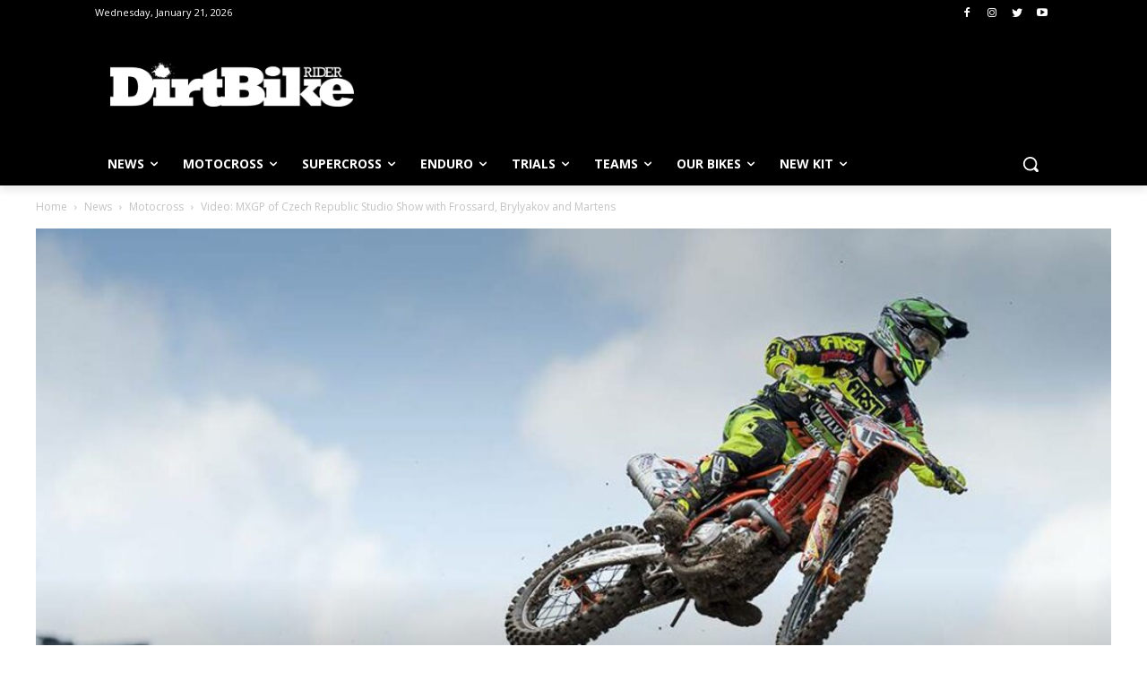

--- FILE ---
content_type: text/html
request_url: https://js.chargebee.com/assets/cbjs-2026.01.20-04.47/v2/master.html?site=dirtbikerider&env=production
body_size: -2353
content:
<!DOCTYPE html>
<html>
  <head>
    <meta charset="UTF-8">
    <title>Chargebee</title>
  <script nonce="3co5UomnetNDpiwgTX24Dl4S" type="text/javascript" src="https://js.chargebee.com/assets/cbjs-2026.01.20-04.47/v2/master-306d6310708466d80044.js"></script><script nonce="3co5UomnetNDpiwgTX24Dl4S">window._hp_csp_nonce = "3co5UomnetNDpiwgTX24Dl4S"</script>
</head>
  <body>
  </body>
</html>

--- FILE ---
content_type: text/html; charset=utf-8
request_url: https://www.google.com/recaptcha/api2/aframe
body_size: 267
content:
<!DOCTYPE HTML><html><head><meta http-equiv="content-type" content="text/html; charset=UTF-8"></head><body><script nonce="_NszAM3hxCTgsHTCl3IQQQ">/** Anti-fraud and anti-abuse applications only. See google.com/recaptcha */ try{var clients={'sodar':'https://pagead2.googlesyndication.com/pagead/sodar?'};window.addEventListener("message",function(a){try{if(a.source===window.parent){var b=JSON.parse(a.data);var c=clients[b['id']];if(c){var d=document.createElement('img');d.src=c+b['params']+'&rc='+(localStorage.getItem("rc::a")?sessionStorage.getItem("rc::b"):"");window.document.body.appendChild(d);sessionStorage.setItem("rc::e",parseInt(sessionStorage.getItem("rc::e")||0)+1);localStorage.setItem("rc::h",'1768991233600');}}}catch(b){}});window.parent.postMessage("_grecaptcha_ready", "*");}catch(b){}</script></body></html>

--- FILE ---
content_type: text/css
request_url: https://tags.srv.stackadapt.com/sa.css
body_size: -11
content:
:root {
    --sa-uid: '0-9d0b4d38-97d8-5405-6634-b98e739a460f';
}